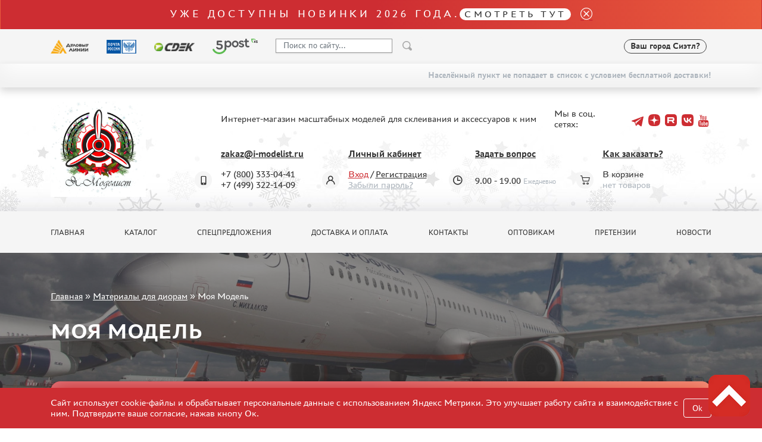

--- FILE ---
content_type: text/html; charset=UTF-8
request_url: https://i-modelist.ru/catalog/226/3230.html
body_size: 9019
content:
<!DOCTYPE html>
<html>
<head>
    <meta charset="utf-8">
    <meta name="viewport" content="width=device-width, initial-scale=1" />
    <meta http-equiv="Content-Type" content="text/html; charset=utf-8" />
    <meta name="title" content="Материалы для диорам :: Моя Модель :: Каталог :: Я-МОДЕЛИСТ, сборные модели для склеивания" />
<meta name="keywords" content="Моя Модель" />
<meta name="description" content="Моя Модель заказать, купить в интернет магазине с доставкой. Интернет магазин сборных моделей из пластика. " />
    <title>Материалы для диорам :: Моя Модель :: Каталог :: Я-МОДЕЛИСТ, сборные модели для склеивания</title>
                    <link href="/2025/index-cef953f415e5c294caa4.min.css" rel="stylesheet">
    <script type="text/javascript" src="https://vk.com/js/api/share.js?11" charset="windows-1251"></script>


<script type="text/javascript">

// Пока не нужно
//  VK.init({apiId: 23423423423, onlyWidgets: true});
</script>    <meta property="og:image" content="/favicon.ico"/>
    <script type="text/javascript">
        window.dataLayer = window.dataLayer || [];
    </script>
    <script type="text/javascript" src="/2021/first.js"></script>
    <meta name="google-site-verification" content="0CnASGvkZV0wB_p-0d_CD27yMdC2bntrI69bnHy3mzM"/>
<meta name="google-translate-customization" content="2d1dcb914b68e489-224a8a5917582abb-g75a47028bcc241ba-e"></meta>
<meta name="yandex-verification" content="6adc6ec699e57bf5" />
<meta name="google-site-verification" content="GQGerNZz4UPkZtlmzIemWgm38jO-CvuT_XBnudFGko4" />
<meta name="google-site-verification" content="7cxzBZnnF2ElJ8I8PtQ_Ihas-VH1ODcapAP__oJ3JJw" />


    <script charset="UTF-8"
            src="//cdn.sendpulse.com/9dae6d62c816560a842268bde2cd317d/js/push/a9811c8fe2ca7490f8206efe734d99a2_1.js"
            async></script>

        <!-- Top.Mail.Ru counter -->
    <script type="text/javascript">
        var _tmr = window._tmr || (window._tmr = []);
        _tmr.push({id: "3505513", type: "pageView", start: (new Date()).getTime()});
        (function (d, w, id) {
            if (d.getElementById(id)) return;
            var ts = d.createElement("script"); ts.type = "text/javascript"; ts.async = true; ts.id = id;
            ts.src = "https://top-fwz1.mail.ru/js/code.js";
            var f = function () {var s = d.getElementsByTagName("script")[0]; s.parentNode.insertBefore(ts, s);};
            if (w.opera == "[object Opera]") { d.addEventListener("DOMContentLoaded", f, false); } else { f(); }
        })(document, window, "tmr-code");
    </script>
    <noscript><div><img src="https://top-fwz1.mail.ru/counter?id=3505513;js=na" style="position:absolute;left:-9999px;" alt="Top.Mail.Ru" /></div></noscript>
    <!-- /Top.Mail.Ru counter -->
    </head>
<body>
    <a name="top" tabs="1" tabindex="0"></a>
    <section id="header">
    <div class="modal fade" id="modal">
        <div class="modal-dialog modal-dialog-centered">
            <div class="modal-content">
                <div class="modal-header">

                    <button type="button" class="close" data-dismiss="modal">&times;</button>
                </div>
                <div class="modal-body">

                </div>
            </div>
        </div>
    </div>

    <div class="alert bg-gradient alert-top">
     <p class="h2 txt_18px text-white mb-0">Уже доступны новинки 2026 года.<a class="h2 txt_16px white-pill text-uppercase txt-c-black" href="/novinki.html">Смотреть тут</a></p>
     <a href="" data-dismiss="alert" aria-label="close"><i class="icon icon_close ml-3"></i></a>
</div>    <div class="bg-gray py-3">
        <div class="container">
            <div class="row align-items-center">
                <div class="col-auto d-none d-lg-block">
                    <img src="/2021/assets/img/delivery/1.png" alt="">
                </div>
                <div class="col-auto d-none d-lg-block">
                    <img src="/2021/assets/img/delivery/2.png" alt="">
                </div>
                <div class="col-auto d-none d-lg-block">
                    <img src="/2021/assets/img/delivery/3.png" alt="">
                </div>
                <div class="col-auto d-none d-lg-block">
                    <img src="/2025/5post.svg" height="26" alt="">
                </div>
                <div class="col-6 col-sm-auto">
                    <form action="/search.html" method="get" class="input-group header-search-form">
                        <input type="hidden" name="all" value="1"/>
                        <input class="autoComplete-custom form-control py-2 bg-white" type="search" value=""
                               placeholder="Поиск по сайту..."
                               name="q"
                               data-url="/search/suggestion/"
                               autocomplete="off">
                        <span class="input-group-append">
                            <input type="image" src="/2021/assets/vectors/loupe.svg">
                        </span>
                        <input type="submit" style="display: none;">
                    </form>
                </div>
                <div class="col-6 col-sm-auto ml-md-auto mr-0">
                    <div class="d-flex align-items-center">
                                                <div id="my_city" class="font-weight-bold txt_14px ajax-modal d-none d-md-block" data-target="#modal" data-remote="/delivery-modal/">
                            <span>Ваш город</span> Сиэтл?
                        </div>
                                                                        <div class='lang ml-2'>
                            <div>
                                <div id="google_translate_element"></div>
                                <script type="text/javascript">
                                    function googleTranslateElementInit() {
                                        new google.translate.TranslateElement({
                                            pageLanguage: 'ru',
                                            layout: google.translate.TranslateElement.InlineLayout.SIMPLE
                                        }, 'google_translate_element');
                                    }
                                </script>
                                <script type="text/javascript" src="//translate.google.com/translate_a/element.js?cb=googleTranslateElementInit"></script>
                            </div>
                        </div>
                    </div>
                </div>
            </div>
        </div>
    </div>
        <div class="bg-gray py-3 d-md-none" >
        <div class="d-flex justify-content-center align-items-center">
            <div class="col-auto">
                <i class="mx-1 icon icon_phone"></i>
                <a class="mx-2 text-decoration-none txt-c-black" href="tel:+74993221409">+7 499 322-14-09</a>

            </div>
        </div>
        <div class="d-flex justify-content-center align-items-center">
            <div id="my_city" class="font-weight-bold txt_14px ajax-modal mt-3" data-target="#modal" data-remote="/delivery-modal/">
                <span>Ваш город</span> Сиэтл?
            </div>
        </div>
    </div>
                        <div class="free-delivery">
                <div class="container d-flex align-items-end flex-column py-2">
                    <p class="font-weight-bold txt_14px mb-0 py-1 d-flex align-items-center txt-c-gray-500">Населённый пункт не попадает в список с условием бесплатной доставки!</p>
                </div>
            </div>
                
    <div class="header ny2022 py-4" style="background: url(/2021/assets/img/ny2022.jpg) repeat-x 0 100%;">
        <div class="container">
            <div class="row align-items-center">
                <div class="col-sm-auto text-center">
                                            <a href="/"><img class="header__logo" src="/2022/logo-ny.webp" alt="" height="160"></a>
                                    </div>
                <div class="col-sm">
                    <div class="row align-items-center">
                        <div class="col-auto"><p class="ml-lg-5 pl-lg-5 mt-3 mt-sm-0 text-center text-sm-left">Интернет-магазин масштабных моделей для склеивания и аксессуаров к ним</p></div>
                        <div class="col ml-auto social-holder">
                            <div class="d-inline-flex align-items-center justify-content-center justify-content-sm-start ml-lg-5 pl-lg-5 ml-xl-0 pl-xl-0 social">
                                <p class="mr-3">Мы в соц. сетях:</p>
                                <div class="d-flex align-items-center">
                                    
                                    <a target="_blank" class="mx-1 pb-2 text-decoration-none" href="https://t.me/imodelist/"><i class="icon icon_telegram"></i></a>
                                    <a target="_blank" class="mx-1 pb-2 text-decoration-none" href="https://dzen.ru/id/5ff2e68a4b7e4d35ed16fd06"><i class="icon icon_dzen"></i></a>
                                    <a target="_blank" class="mx-1 pb-2 text-decoration-none" href="https://rutube.ru/channel/24281568/"><i class="icon icon_rutube"></i></a>
                                    <a target="_blank" class="mx-1 pb-2 text-decoration-none" href="https://vk.com/imodelistshop"><i class="icon icon_vk"></i></a>
                                    <a target="_blank" class="mx-1 pb-2 text-decoration-none" href="https://www.youtube.com/channel/UCw8x1-bCCRB91NKIZDmfXzg"><i class="icon icon_yt"></i></a>


                                </div>
                            </div>
                        </div>
                    </div>
                    <div class="d-none d-sm-block d-lg-none">
                        <p class="mb-0 font-weight-bold">
                            <span class="mr-3">+7 (800) 333-04-41﻿</span>
                            <span>+7 (499) 322-14-09</span>
                        </p>
                    </div>
                    <div class="ml-5 pt-3 pl-5 d-none d-lg-block">
                        <div class="row">
                            <div class="col position-relative">
                                <div class="icon-holder">
                                    <i class="icon icon_phone"></i>
                                </div>
                                <a href="mailto:zakaz@i-modelist.ru" class="font-weight-bold txt-c-black">zakaz@i-modelist.ru</a>
                                <div class="mt-3">
                                    <div>+7 (800) 333-04-41﻿</div>
                                    <div>+7 (499) 322-14-09</div>
                                </div>
                            </div>
                            <div class="col position-relative">
                                <div class="icon-holder">
                                    <i class="icon icon_user"></i>
                                </div>
                                <a href="/cabinet.html" class="font-weight-bold txt-c-black">Личный кабинет</a>
                                <div class="mt-3">
                                                                            <div><a class="txt-c-red" href="/registration.html">Вход</a> / <a href="/registration.html" class="txt-c-black">Регистрация</a></div>
                                        <div><a href="/retrive-password.html" class="txt-c-gray-500">Забыли пароль?</a></div>
                                                                    </div>
                            </div>
                            <div class="col position-relative">
                                <div class="icon-holder">
                                    <i class="icon icon_time"></i>
                                </div>
                                <a href="/question/" class="font-weight-bold txt-c-black">Задать вопрос</a>
                                <div class="mt-3" style="padding-top: 0.7em;">
                                    <div>9.00 - 19.00<span class="txt-c-gray-500 ml-1 txt_12px">Ежедневно</span></div>
                                </div>
                            </div>
                            <div class="col position-relative">
                                <div class="icon-holder">
                                    <i class="icon icon_cart"></i>
                                </div>
                                <a href="/help.html" class="font-weight-bold txt-c-black">Как заказать?</a>
                                <div class="mt-3">
                                    <div>В корзине</div>
                                    <div><span class="txt-c-gray-500" data-carttext>    нет товаров
</span></div>
                                </div>
                            </div>
                        </div>
                    </div>
                </div>
            </div>
        </div>
    </div>
</section>    <section id="menu">
    <div class="bg-gray py-3 d-none d-lg-block">
        <div class="container">
            <div class="row row-scroll justify-content-between">
                <div class="col-md-auto"><a class="menu-item" href="/">Главная</a></div>
                <div class="col-md-auto"><a class="menu-item" href="/catalog/">Каталог</a></div>
                <div class="col-md-auto"><a class="menu-item" href="/special.html">Спецпредложения</a></div>
                <div class="col-md-auto"><a class="menu-item" href="/about.html">Доставка и оплата</a></div>
                <div class="col-md-auto"><a class="menu-item" href="/contacts.html">Контакты</a></div>
                <div class="col-md-auto"><a class="menu-item" href="/optovikam.html">Оптовикам</a></div>
                                <div class="col-md-auto"><a class="menu-item" href="/pretenziya.html">Претензии</a></div>
                <div class="col-md-auto"><a class="menu-item" href="/news.html">Новости</a></div>
            </div>
        </div>
    </div>

    <div class="bg-gray py-3 mobile-menu d-lg-none">
        <div class="container">
            <div class="row">
                <div class="col-auto d-flex align-items-center">
                    <a href="#" data-toggle-main-left-menu class="icon icon_burger"></a>
                    <div class="ml-3 txt_22px text-uppercase font-weight-bold txt-c-black">МЕНЮ</div>
                </div>
                <div class="col-auto ml-auto d-flex align-items-center">
                    <div class="icon-holder mr-2">
                        <a href="/cabinet.html" class="icon icon_user"></a>
                    </div>
                    <div class="d-flex align-items-center">
                        <div class="icon-holder d-flex">
                            <a href="/bin.html" class="icon icon_cart"></a>
                        </div>
                        <p class="cart-text" data-carttext>    нет товаров
</p>
                    </div>
                </div>
            </div>
        </div>
    </div>

    <div class="main-left-menu">
        <div class="holder">
            <a href="#" data-toggle-main-left-menu class="icon icon_close"></a>
            <p class="h1">Меню</p>
            <ul>
                                <li>
                    <a class="menu-list-item dropdown-list">Каталог </a>
                    <div class="hidden">
                        <ul>
                                <li><a class="menu-list-item" href="/catalog/2819.html">Предзаказы</a> </li>        <li><a class="menu-list-item" href="/novinki.html">Новинки</a> </li>
<li><a class="menu-list-item" href="/catalog/model.html">Сборные модели</a> </li><li><a class="menu-list-item" href="/catalog/gotovye-modeli.html">Готовые модели</a> </li>        <li><a class="menu-list-item" href="/catalog/2817.html">UPGRADE Наборы</a> </li>        <li><a class="menu-list-item" href="/special.html">Спецпредложения</a> </li>
        <li><a class="menu-list-item" href="/konkursy.html">Конкурсы</a></li>
        <li><a class="menu-list-item" href="/catalog/klei_k.html">Клеи</a> </li><li><a class="menu-list-item" href="/catalog/klei.html">Краски</a> </li><li><a class="menu-list-item" href="/catalog/229.html">Грунтовка, шпаклевка, расходные материалы</a> </li><li><a class="menu-list-item" href="/catalog/880.html">Смеси для нанесения эффектов</a> </li><li><a class="menu-list-item" href="/catalog/instr.html">Инструменты</a> </li><li><a class="menu-list-item" href="/catalog/literatura.html">Литература</a> </li><li><a class="menu-list-item" href="/catalog/kompres.html">Компрессоры, аэрографы</a> </li><li><a class="menu-list-item" href="/catalog/205.html">Декали</a> </li><li><a class="menu-list-item" href="/catalog/220.html">Фототравление</a> </li><li><a class="menu-list-item" href="/catalog/881.html">Металлические стволы</a> </li><li><a class="menu-list-item" href="/catalog/222.html">Сборные траки</a> </li><li><a class="menu-list-item" href="/catalog/882.html">Маски для моделей</a> </li><li><a class="menu-list-item" href="/catalog/224.html">Дополнения к моделям</a> </li><li><a class="menu-list-item active" href="/catalog/226.html">Материалы для диорам</a><ul><li><a class="menu-list-item" href="/catalog/226/tamiya.html">Tamiya (5)</a></li><li><a class="menu-list-item" href="/catalog/226/337.html">Aber (36)</a></li><li><a class="menu-list-item" href="/catalog/226/Noch.html">Noch (14)</a></li><li><a class="menu-list-item" href="/catalog/226/922.html">Vallejo (11)</a></li><li><a class="menu-list-item" href="/catalog/226/1239.html">Lion Roar (0)</a></li><li><a class="menu-list-item" href="/catalog/226/1314.html">Riich Models (0)</a></li><li><a class="menu-list-item" href="/catalog/226/1514.html">Heki (502)</a></li><li><a class="menu-list-item" href="/catalog/226/1663.html">ZIPmaket (428)</a></li><li><a class="menu-list-item" href="/catalog/226/Aurora_Hobby.html">Aurora Hobby (108)</a></li><li><a class="menu-list-item" href="/catalog/226/1729.html">AMMO MIG (88)</a></li><li><a class="menu-list-item" href="/catalog/226/DasModel.html">DasModel (197)</a></li><li><a class="menu-list-item" href="/catalog/226/1873.html">KAV models (28)</a></li><li><a class="menu-list-item" href="/catalog/226/1961.html">Tech (14)</a></li><li><a class="menu-list-item" href="/catalog/226/2036.html">СоюзМакет (22)</a></li><li><a class="menu-list-item" href="/catalog/226/2073.html">Мир Моделей (0)</a></li><li><a class="menu-list-item" href="/catalog/226/2167.html">Таран (32)</a></li><li><a class="menu-list-item" href="/catalog/226/2295.html">СВмодель (342)</a></li><li><a class="menu-list-item" href="/catalog/226/2372.html">RB MODEL (5)</a></li><li><a class="menu-list-item" href="/catalog/226/2375.html">DANmodel (60)</a></li><li><a class="menu-list-item" href="/catalog/226/2381.html">DANmodel, 1/43 (2)</a></li><li><a class="menu-list-item" href="/catalog/226/2415.html">AK Interactive (191)</a></li><li><a class="menu-list-item" href="/catalog/226/2432.html">Aires (6)</a></li><li><a class="menu-list-item" href="/catalog/226/2476.html">Model Gun (19)</a></li><li><a class="menu-list-item" href="/catalog/226/2508.html">MiniWarPaint (154)</a></li><li><a class="menu-list-item" href="/catalog/226/2565.html">SX-Art (7)</a></li><li><a class="menu-list-item" href="/catalog/226/2582.html">Звезда (21)</a></li><li><a class="menu-list-item" href="/catalog/226/2658.html">Green Stuff World (278)</a></li><li><a class="menu-list-item" href="/catalog/226/2726.html">Brengun (1)</a></li><li><a class="menu-list-item" href="/catalog/226/2777.html">Трубач (0)</a></li><li><a class="menu-list-item" href="/catalog/226/2789.html">GMU (0)</a></li><li><a class="menu-list-item" href="/catalog/226/2929.html">Sabre Model (1)</a></li><li><a class="menu-list-item" href="/catalog/226/2933.html">Imodelist (63)</a></li><li><a class="menu-list-item" href="/catalog/226/3083.html">Martin (0)</a></li><li><a class="menu-list-item" href="/catalog/226/3230.html">Моя Модель (0)</a></li><li><a class="menu-list-item" href="/catalog/226/3232.html">Мажор Моделс (3)</a></li><li><a class="menu-list-item" href="/catalog/226/3299.html">Voyager Model (3)</a></li><li><a class="menu-list-item" href="/catalog/226/3325.html">Very Fire (5)</a></li><li><a class="menu-list-item" href="/catalog/226/3342.html">TEMP MODELS (0)</a></li><li><a class="menu-list-item" href="/catalog/226/3358.html">Э.В.М. (11)</a></li><li><a class="menu-list-item" href="/catalog/226/3379.html">Laser Hobby (2)</a></li><li><a class="menu-list-item" href="/catalog/226/3386.html">MANWAH (64)</a></li><li><a class="menu-list-item" href="/catalog/226/3469.html">ДМС (denissmodels) (8)</a></li></ul></li><li><a class="menu-list-item" href="/catalog/883.html">Футляры и подставки</a> </li><li><a class="menu-list-item" href="/catalog/modeli-bez-kleya.html">Модели для сборки без клея</a> </li><li><a class="menu-list-item" href="/catalog/228.html">Собранные и покрашенные модели</a> </li><li><a class="menu-list-item" href="/catalog/218.html">Леонардо Да Винчи</a> </li><li><a class="menu-list-item" href="/catalog/891.html">Настольные игры</a> </li><li><a class="menu-list-item" href="/catalog/World_of_tanks.html">World of tanks</a> </li><li><a class="menu-list-item" href="/catalog/Warhammer40000.html">Warhammer 40.000</a> </li><li><a class="menu-list-item" href="/catalog/1192.html">Подарочная упаковка</a> </li><li><a class="menu-list-item" href="/catalog/1926.html">Таблички для моделей</a> </li><li><a class="menu-list-item" href="/catalog/2197.html">Таблички на заказ</a> </li><li><a class="menu-list-item" href="/catalog/1951.html">Модели из бумаги</a> </li><li><a class="menu-list-item" href="/catalog/2076.html">Модели из дерева</a> </li><li><a class="menu-list-item" href="/catalog/2205.html">Подарочные сертификаты</a> </li><li><a class="menu-list-item" href="/catalog/2427.html">Уценка</a> </li><li><a class="menu-list-item" href="/catalog/2816.html">Фирменный мерч</a> </li><li><a class="menu-list-item" href="/catalog/2690.html">Аксессуары</a> </li><li><a class="menu-list-item" href="/catalog/3435.html">Пазлы</a> </li>                        </ul>
                    </div>
                </li>
                <li><a class="menu-list-item" href="/special.html">Спецпредложения</a></li>
                <li><a class="menu-list-item" href="/about.html">Доставка и оплата</a></li>
                <li><a class="menu-list-item" href="/contacts.html">Контакты</a></li>
                <li><a class="menu-list-item" href="/optovikam.html">Оптовикам</a></li>
                                <li><a class="menu-list-item" href="/pretenziya.html">Претензии</a></li>
                <li><a class="menu-list-item" href="/news.html">Новости</a></li>
            </ul>
            <hr>
            <a href="mailto:zakaz@i-modelist.ru" class="font-weight-bold">zakaz@i-modelist.ru</a>
            <div class="mt-3">
                <a href="tel:+74993221409">+7 499 322-14-09</a>
            </div>
            <hr>
            <a href="/cabinet.html" class="font-weight-bold">Личный кабинет</a>
            <div class="mt-3">
                                <div><a href="/registration.html">Вход</a></div>
                <div><a href="/registration.html">Регистрация</a></div>
                <div><a href="/retrive-password.html">Забыли пароль?</a></div>
                            </div>
        </div>
    </div>

</section>    <div class="sliderInner">
    <div class="carousel-inner">
        <div class="container">
            <div class="bread">
                <a href='/'>Главная</a> » <a href="/catalog/226.html">Материалы для диорам</a> » <span>Моя Модель</span>            </div>
            <h1 class="slider-text">
                Моя Модель            </h1>
        </div>
        <img class="d-block w-100" src="/2021/assets/img/headers/catalog.jpg" alt="">
    </div>
</div>
    <div class="container">
        <div class="filter bg-gradient">
            <form action="https://i-modelist.ru/catalog/226/3230.html" name="searchForm">
                <div class="row">
                    <div class="col-6 col-md">
                        <div class="form-group">
                            <input type="text" name="q" value="" class="form-control" placeholder="Название">
                        </div>
                    </div>
                    <div class="col-6 col-md">
                        <div class="form-group">
                            <input type="text" name="s[art]" value="" class="form-control" placeholder="Артикул">
                        </div>
                    </div>
                    <div class="col-12 col-md">
                        <div class="form-group">
                            <div class="input-group">
                                <input type="text" name="s[price_from]" value="" class="form-control" placeholder="Цена от">
                                <input type="text" name="s[price_to]" value="" class="ml-2 form-control" placeholder="Цена до">
                            </div>
                        </div>
                    </div>
                    <div class="col-6 col-md">
                                                                                                                <select name="s[manuf_id]" id="s_manuf_id">
<option value="" selected="selected">Производитель</option>
<option value="466">ДМС (denisssmodels)</option>
<option value="1">Звезда</option>
<option value="396">Мажор Моделс</option>
<option value="161">Мир Моделей</option>
<option value="333">СВмодель</option>
<option value="275">СоюзМакет</option>
<option value="318">Таран</option>
<option value="389">Э.В.М.</option>
<option value="193">AK Interactive</option>
<option value="37">Aber</option>
<option value="171">Aires</option>
<option value="151">Ammo Mig</option>
<option value="204">Aurora Hobby</option>
<option value="180">Brengun</option>
<option value="126">DANmodel</option>
<option value="219">DasModel</option>
<option value="397">GMU</option>
<option value="388">Green Stuff World</option>
<option value="181">Heki</option>
<option value="383">Imodelist</option>
<option value="225">KAV models</option>
<option value="399">Laser Hobby</option>
<option value="159">Lion Roar</option>
<option value="459">MANWAH</option>
<option value="416">Martin</option>
<option value="368">MiniWarPaint</option>
<option value="365">Model Gun</option>
<option value="110">Noch</option>
<option value="314">Pro Model</option>
<option value="127">RB Model</option>
<option value="117">Riich</option>
<option value="305">SX-Art</option>
<option value="269">Sabre Model</option>
<option value="457">TEMP MODELS</option>
<option value="2">Tamiya</option>
<option value="240">Tech</option>
<option value="132">Vallejo</option>
<option value="456">Very Fire</option>
<option value="154">Voyager Model</option>
<option value="197">ZIPmaket</option>
</select>                                                                        </div>
                    <div class="col-6 col-md">
                                            </div>
                </div>
                <div class="row align-items-center">
                    <div class="col-lg-2 col-md-4 col-12 order-2 order-md-0 my-3">
                        <button class="btn search txt_16px txt-c-black" href="#" onclick="document.searchForm.submit(); return false;">Искать</button>
                    </div>
                    <div class="col-lg-2 col-md-4 col-12 order-0 order-md-1 my-3">
                        <select name="s[avail]" class="form-control">
                            <option value="1" >Есть в наличии</option>
                            <option value="0" selected>Все товары</option>
                            <option value="2" >Нет в наличии</option>
                        </select>
                    </div>
                    <div class="col-lg-3 col-md-4 col-12 order-1 order-md-2 my-3">
                        <a class="txt_16px text-white" href="https://i-modelist.ru/catalog/226/3230.html">Сбросить фильтры</a>
                    </div>
                </div>
            </form>
        </div>
    </div>
<section id="content">
    <div class="bg-gray py-3 mobile-menu d-lg-none">
        <div class="container">
            <div class="row">
                <div class="col-auto">
                    <a href="https://i-modelist.ru/catalog/" data-toggle-cata-left-menu class="d-flex align-items-center">
                        <i class="icon icon_burger"></i>
                        <div class="ml-3 txt_22px text-uppercase font-weight-bold txt-c-black">Каталог</div>
                    </a>
                </div>
            </div>
        </div>
    </div>
    <div class="py-5">
        <div class="container">
            <div class="row">
                <div class="col-lg-3 cata-left-menu">
                    <div class="holder">
                        <a href="#" data-toggle-cata-left-menu class="icon icon_close"></a>
                        <p class="h1">Каталог</p>
                        <ul>
                                <li><a class="menu-list-item" href="/catalog/2819.html">Предзаказы</a> </li>        <li><a class="menu-list-item" href="/novinki.html">Новинки</a> </li>
<li><a class="menu-list-item" href="/catalog/model.html">Сборные модели</a> </li><li><a class="menu-list-item" href="/catalog/gotovye-modeli.html">Готовые модели</a> </li>        <li><a class="menu-list-item" href="/catalog/2817.html">UPGRADE Наборы</a> </li>        <li><a class="menu-list-item" href="/special.html">Спецпредложения</a> </li>
        <li><a class="menu-list-item" href="/konkursy.html">Конкурсы</a></li>
        <li><a class="menu-list-item" href="/catalog/klei_k.html">Клеи</a> </li><li><a class="menu-list-item" href="/catalog/klei.html">Краски</a> </li><li><a class="menu-list-item" href="/catalog/229.html">Грунтовка, шпаклевка, расходные материалы</a> </li><li><a class="menu-list-item" href="/catalog/880.html">Смеси для нанесения эффектов</a> </li><li><a class="menu-list-item" href="/catalog/instr.html">Инструменты</a> </li><li><a class="menu-list-item" href="/catalog/literatura.html">Литература</a> </li><li><a class="menu-list-item" href="/catalog/kompres.html">Компрессоры, аэрографы</a> </li><li><a class="menu-list-item" href="/catalog/205.html">Декали</a> </li><li><a class="menu-list-item" href="/catalog/220.html">Фототравление</a> </li><li><a class="menu-list-item" href="/catalog/881.html">Металлические стволы</a> </li><li><a class="menu-list-item" href="/catalog/222.html">Сборные траки</a> </li><li><a class="menu-list-item" href="/catalog/882.html">Маски для моделей</a> </li><li><a class="menu-list-item" href="/catalog/224.html">Дополнения к моделям</a> </li><li><a class="menu-list-item active" href="/catalog/226.html">Материалы для диорам</a><ul><li><a class="menu-list-item" href="/catalog/226/tamiya.html">Tamiya (5)</a></li><li><a class="menu-list-item" href="/catalog/226/337.html">Aber (36)</a></li><li><a class="menu-list-item" href="/catalog/226/Noch.html">Noch (14)</a></li><li><a class="menu-list-item" href="/catalog/226/922.html">Vallejo (11)</a></li><li><a class="menu-list-item" href="/catalog/226/1239.html">Lion Roar (0)</a></li><li><a class="menu-list-item" href="/catalog/226/1314.html">Riich Models (0)</a></li><li><a class="menu-list-item" href="/catalog/226/1514.html">Heki (502)</a></li><li><a class="menu-list-item" href="/catalog/226/1663.html">ZIPmaket (428)</a></li><li><a class="menu-list-item" href="/catalog/226/Aurora_Hobby.html">Aurora Hobby (108)</a></li><li><a class="menu-list-item" href="/catalog/226/1729.html">AMMO MIG (88)</a></li><li><a class="menu-list-item" href="/catalog/226/DasModel.html">DasModel (197)</a></li><li><a class="menu-list-item" href="/catalog/226/1873.html">KAV models (28)</a></li><li><a class="menu-list-item" href="/catalog/226/1961.html">Tech (14)</a></li><li><a class="menu-list-item" href="/catalog/226/2036.html">СоюзМакет (22)</a></li><li><a class="menu-list-item" href="/catalog/226/2073.html">Мир Моделей (0)</a></li><li><a class="menu-list-item" href="/catalog/226/2167.html">Таран (32)</a></li><li><a class="menu-list-item" href="/catalog/226/2295.html">СВмодель (342)</a></li><li><a class="menu-list-item" href="/catalog/226/2372.html">RB MODEL (5)</a></li><li><a class="menu-list-item" href="/catalog/226/2375.html">DANmodel (60)</a></li><li><a class="menu-list-item" href="/catalog/226/2381.html">DANmodel, 1/43 (2)</a></li><li><a class="menu-list-item" href="/catalog/226/2415.html">AK Interactive (191)</a></li><li><a class="menu-list-item" href="/catalog/226/2432.html">Aires (6)</a></li><li><a class="menu-list-item" href="/catalog/226/2476.html">Model Gun (19)</a></li><li><a class="menu-list-item" href="/catalog/226/2508.html">MiniWarPaint (154)</a></li><li><a class="menu-list-item" href="/catalog/226/2565.html">SX-Art (7)</a></li><li><a class="menu-list-item" href="/catalog/226/2582.html">Звезда (21)</a></li><li><a class="menu-list-item" href="/catalog/226/2658.html">Green Stuff World (278)</a></li><li><a class="menu-list-item" href="/catalog/226/2726.html">Brengun (1)</a></li><li><a class="menu-list-item" href="/catalog/226/2777.html">Трубач (0)</a></li><li><a class="menu-list-item" href="/catalog/226/2789.html">GMU (0)</a></li><li><a class="menu-list-item" href="/catalog/226/2929.html">Sabre Model (1)</a></li><li><a class="menu-list-item" href="/catalog/226/2933.html">Imodelist (63)</a></li><li><a class="menu-list-item" href="/catalog/226/3083.html">Martin (0)</a></li><li><a class="menu-list-item" href="/catalog/226/3230.html">Моя Модель (0)</a></li><li><a class="menu-list-item" href="/catalog/226/3232.html">Мажор Моделс (3)</a></li><li><a class="menu-list-item" href="/catalog/226/3299.html">Voyager Model (3)</a></li><li><a class="menu-list-item" href="/catalog/226/3325.html">Very Fire (5)</a></li><li><a class="menu-list-item" href="/catalog/226/3342.html">TEMP MODELS (0)</a></li><li><a class="menu-list-item" href="/catalog/226/3358.html">Э.В.М. (11)</a></li><li><a class="menu-list-item" href="/catalog/226/3379.html">Laser Hobby (2)</a></li><li><a class="menu-list-item" href="/catalog/226/3386.html">MANWAH (64)</a></li><li><a class="menu-list-item" href="/catalog/226/3469.html">ДМС (denissmodels) (8)</a></li></ul></li><li><a class="menu-list-item" href="/catalog/883.html">Футляры и подставки</a> </li><li><a class="menu-list-item" href="/catalog/modeli-bez-kleya.html">Модели для сборки без клея</a> </li><li><a class="menu-list-item" href="/catalog/228.html">Собранные и покрашенные модели</a> </li><li><a class="menu-list-item" href="/catalog/218.html">Леонардо Да Винчи</a> </li><li><a class="menu-list-item" href="/catalog/891.html">Настольные игры</a> </li><li><a class="menu-list-item" href="/catalog/World_of_tanks.html">World of tanks</a> </li><li><a class="menu-list-item" href="/catalog/Warhammer40000.html">Warhammer 40.000</a> </li><li><a class="menu-list-item" href="/catalog/1192.html">Подарочная упаковка</a> </li><li><a class="menu-list-item" href="/catalog/1926.html">Таблички для моделей</a> </li><li><a class="menu-list-item" href="/catalog/2197.html">Таблички на заказ</a> </li><li><a class="menu-list-item" href="/catalog/1951.html">Модели из бумаги</a> </li><li><a class="menu-list-item" href="/catalog/2076.html">Модели из дерева</a> </li><li><a class="menu-list-item" href="/catalog/2205.html">Подарочные сертификаты</a> </li><li><a class="menu-list-item" href="/catalog/2427.html">Уценка</a> </li><li><a class="menu-list-item" href="/catalog/2816.html">Фирменный мерч</a> </li><li><a class="menu-list-item" href="/catalog/2690.html">Аксессуары</a> </li><li><a class="menu-list-item" href="/catalog/3435.html">Пазлы</a> </li>                        </ul>
                        <p class="h3 mt-5">Важная информация</p>
                        <ul>
                            <li><a class="menu-list-item" href="/discounts.html">Скидки</a></li><li><a class="menu-list-item" href="/order+status.html">Статус заказа</a></li><li><a class="menu-list-item" href="/tracking.html">Трекинг или номер отправления</a></li><li><a class="menu-list-item" href="/send+order.html">Как ускорить отправку заказа</a></li><li><a class="menu-list-item" href="/%D0%A1%D0%94%D0%AD%D0%9A.html">ТК "СДЭК"</a></li><li><a class="menu-list-item" href="/belarus-kazahstan.html">Казахстан и Беларусь</a></li><li><a class="menu-list-item" href="/gallery.html">Как зарегистрироваться</a></li><li><a class="menu-list-item" href="/help.html">Как сделать заказ</a></li><li><a class="menu-list-item" href="/delivery.html">Как оплатить заказ</a></li><li><a class="menu-list-item" href="/about.html">Способы доставки</a></li><li><a class="menu-list-item" href="/%D0%A7%D1%82%D0%BE+%D1%82%D0%B0%D0%BA%D0%BE%D0%B5+%22%D0%BB%D0%B8%D1%87%D0%BD%D1%8B%D0%B9+%D0%BA%D0%B0%D0%B1%D0%B8%D0%BD%D0%B5%D1%82%22.html">Что такое "личный кабинет"</a></li><li><a class="menu-list-item" href="/articles.html">Обзоры</a></li><li><a class="menu-list-item" href="/guestbook.html">Гостевая книга</a></li><li><a class="menu-list-item" href="/contacts.html">Контакты, график работы</a></li>                        </ul>
                    </div>
                </div>
                <div class="col-lg-9">

                    <div class="row row-scroll mb-5">
                        <span class="col col-auto font-weight-bold">Сортировать по:</span>
                        <a class="col col-auto d-inline-block" href="/catalog/226/3230.html?o=0">Наличию</a>
                        <a class="col col-auto d-inline-block txt-c-gray-500" href="/catalog/226/3230.html?o=1">Названию</a>
                        <a class="col col-auto d-inline-block txt-c-gray-500" href="/catalog/226/3230.html?o=2">Цене ↑</a>
                        <a class="col col-auto d-iexamplenline-block txt-c-gray-500" href="/catalog/226/3230.html?o=3">Цене ↓</a>
                    </div>

                                        <div class="row pt-4">
                        <p></p>                    </div>
                    
                                    </div>
            </div>
        </div>
    </div>
</section>    <section id="footer">
    <div class="footer bg-gray">
        <div class="container">
            <div class="row align-items-center">
                <div class="col-auto col-md-auto">
                    <a href="/"><img class="logo" src="/2021/assets/img/logo.png" alt=""></a>
                </div>
                <div class="col-auto col-md-auto">
                    <div>© Я-МОДЕЛИСТ, 2026</div>
                    <div>Все права защищены</div>
                </div>
                <div class="col-12 mt-3 my-md-0 col-md-auto">
                    <div class="d-flex">
                        <div class="icon-holder">
                            <i class="icon icon_phone"></i>
                        </div>
                        <div>
                            <div>+7 (800) 333-04-41﻿</div>
                            <div>+7 (499) 322-14-09</div>
                        </div>
                    </div>
                </div>
                <div class="col-12 mt-3 my-md-0 col-md-auto">
                    <div class="d-flex">
                        <div class="icon-holder">
                            <i class="icon icon_phone"></i>
                        </div>
                        <div style="padding-top: 0.7em;">
                            <div>9.00 - 19.00<span class="ml-1 txt_12px">Ежедневно</span></div>
                        </div>
                    </div>
                </div>
                <div class="col-12 mt-3 my-md-0 col-md-auto ml-auto">
                    <div class="d-flex align-items-center">
                            <a target="_blank" class="mx-1 pb-2 text-decoration-none" href="https://t.me/imodelist/"><i class="icon icon_telegram"></i></a>
                            <a target="_blank" class="mx-1 pb-2 text-decoration-none" href="https://dzen.ru/id/5ff2e68a4b7e4d35ed16fd06"><i class="icon icon_dzen"></i></a>
                            <a target="_blank" class="mx-1 pb-2 text-decoration-none" href="https://rutube.ru/channel/24281568/"><i class="icon icon_rutube"></i></a>
                            <a target="_blank" class="mx-1 pb-2 text-decoration-none" href="https://vk.com/imodelistshop"><i class="icon icon_vk"></i></a>
                            <a target="_blank" class="mx-1 pb-2 text-decoration-none" href="https://www.youtube.com/channel/UCw8x1-bCCRB91NKIZDmfXzg"><i class="icon icon_yt"></i></a>
                        
                    </div>
                </div>
            </div>
        </div>
    </div>

</section>

<div class="bottom-notification" id="bottom-notification">
    <div class="bottom-notification-wrapper">
        <div class="container">
            <div class="row align-items-center">
                <div class="bottom-notification-container col-auto my-3">
          <span class="text">
            Сайт использует cookie-файлы и обрабатывает персональные данные
            с использованием Яндекс Метрики. Это улучшает работу сайта и
            взаимодействие с ним. Подтвердите ваше согласие, нажав кнопу Ок.
          </span>
                    <button class="btn white px-3" id="bottom-notification-confirm">Ok</button>
                </div>
            </div>
        </div>
    </div>
</div>

<script type="text/javascript" src="/2023/index-fe6cff1e481b4c434abc.min.js"></script>
<script type="text/javascript" src="/2021/utils-970a034b1dcd1bc8e341.min.js"></script>
<script type="text/javascript" src="/2021/cart-970a034b1dcd1bc8e341.min.js"></script>
<script type="text/javascript" src="/bottom-notification-cef953f415e5c294caa4.min.js"></script>
<!-- Yandex.Metrika counter -->
<script type="text/javascript" >
    (function(m,e,t,r,i,k,a){m[i]=m[i]||function(){(m[i].a=m[i].a||[]).push(arguments)};
        m[i].l=1*new Date();k=e.createElement(t),a=e.getElementsByTagName(t)[0],k.async=1,k.src=r,a.parentNode.insertBefore(k,a)})
    (window, document, "script", "https://mc.yandex.ru/metrika/tag.js", "ym");

    ym(21314434, "init", {
        clickmap:true,
        trackLinks:true,
        accurateTrackBounce:true,
        webvisor:true,
        ecommerce:"dataLayer"
    });
</script>
<noscript><div><img src="https://mc.yandex.ru/watch/21314434" style="position:absolute; left:-9999px;" alt="" /></div></noscript>
<!-- /Yandex.Metrika counter -->
<!-- Rating Mail.ru counter -->
<script type="text/javascript">
    var _tmr = window._tmr || (window._tmr = []);
    _tmr.push({id: "3205294", type: "pageView", start: (new Date()).getTime(), pid: "USER_ID"});
    (function (d, w, id) {
        if (d.getElementById(id)) return;
        var ts = d.createElement("script"); ts.type = "text/javascript"; ts.async = true; ts.id = id;
        ts.src = "https://top-fwz1.mail.ru/js/code.js";
        var f = function () {var s = d.getElementsByTagName("script")[0]; s.parentNode.insertBefore(ts, s);};
        if (w.opera == "[object Opera]") { d.addEventListener("DOMContentLoaded", f, false); } else { f(); }
    })(document, window, "topmailru-code");
</script><noscript><div>
        <img src="https://top-fwz1.mail.ru/counter?id=3205294;js=na" style="border:0;position:absolute;left:-9999px;" alt="Top.Mail.Ru" />
    </div></noscript>
<!-- //Rating Mail.ru counter -->

<!-- Rating@Mail.ru counter dynamic remarketing appendix -->
<script type="text/javascript">
    var _tmr = _tmr || [];
    _tmr.push({
        type: 'itemView',
        productid: 'VALUE',
        pagetype: 'VALUE',
        list: 'VALUE',
        totalvalue: 'VALUE'
    });
</script>
<!-- // Rating@Mail.ru counter dynamic remarketing appendix -->
<style type="text/css">
    .totop {
        display: block;
        position: fixed;
        right: 20px;
        bottom: 20px;
        z-index: 1000;
    }
    @media (max-width:767px) {
        .totop {
            display: none;
        }
    }
</style>
<a class="totop" href="#top" style="" tabs="1" tabindex="560"><img src="/img/to_top.png"></a>
</body>
</html>


--- FILE ---
content_type: image/svg+xml
request_url: https://i-modelist.ru/2025/assets/fonts/dzen.4cf2784.svg
body_size: 640
content:
<svg xmlns="http://www.w3.org/2000/svg" viewBox="0 0 20 20" style="enable-background:new 0 0 20 20" xml:space="preserve"><path d="M17.9 2C16.3.4 14 0 10 0S3.7.4 2.1 2C.4 3.6 0 6 0 9.9v.1c0 4 .4 6.4 2.1 8 1.6 1.6 3.9 2 7.9 2s6.3-.4 7.9-2c1.6-1.7 2.1-4 2.1-7.9v-.2c0-3.9-.4-6.2-2.1-7.9zm-.3 7.9v.3c0 .1-.1.1-.1.1-2.7.1-4.4.4-5.6 1.6-1.1 1.1-1.5 2.9-1.6 5.6 0 .1-.1.1-.1.1h-.3c-.1 0-.1-.1-.1-.1-.1-2.7-.4-4.4-1.6-5.6-1.1-1.1-2.9-1.5-5.6-1.6-.1 0-.1-.1-.1-.1v-.3c0-.1.1-.1.1-.1 2.7-.1 4.4-.4 5.6-1.6 1.1-1.1 1.5-2.9 1.6-5.6 0-.1.1-.1.1-.1h.3c.1 0 .1.1.1.1.1 2.7.4 4.4 1.6 5.6 1.1 1.1 2.9 1.5 5.6 1.6.1-.1.1 0 .1.1z" style="fill:#cd2d32"/></svg>

--- FILE ---
content_type: application/javascript
request_url: https://i-modelist.ru/2021/utils-970a034b1dcd1bc8e341.min.js
body_size: 5782
content:
/******/ (function(modules) { // webpackBootstrap
/******/ 	// The module cache
/******/ 	var installedModules = {};
/******/
/******/ 	// The require function
/******/ 	function __webpack_require__(moduleId) {
/******/
/******/ 		// Check if module is in cache
/******/ 		if(installedModules[moduleId]) {
/******/ 			return installedModules[moduleId].exports;
/******/ 		}
/******/ 		// Create a new module (and put it into the cache)
/******/ 		var module = installedModules[moduleId] = {
/******/ 			i: moduleId,
/******/ 			l: false,
/******/ 			exports: {}
/******/ 		};
/******/
/******/ 		// Execute the module function
/******/ 		modules[moduleId].call(module.exports, module, module.exports, __webpack_require__);
/******/
/******/ 		// Flag the module as loaded
/******/ 		module.l = true;
/******/
/******/ 		// Return the exports of the module
/******/ 		return module.exports;
/******/ 	}
/******/
/******/
/******/ 	// expose the modules object (__webpack_modules__)
/******/ 	__webpack_require__.m = modules;
/******/
/******/ 	// expose the module cache
/******/ 	__webpack_require__.c = installedModules;
/******/
/******/ 	// define getter function for harmony exports
/******/ 	__webpack_require__.d = function(exports, name, getter) {
/******/ 		if(!__webpack_require__.o(exports, name)) {
/******/ 			Object.defineProperty(exports, name, {
/******/ 				configurable: false,
/******/ 				enumerable: true,
/******/ 				get: getter
/******/ 			});
/******/ 		}
/******/ 	};
/******/
/******/ 	// getDefaultExport function for compatibility with non-harmony modules
/******/ 	__webpack_require__.n = function(module) {
/******/ 		var getter = module && module.__esModule ?
/******/ 			function getDefault() { return module['default']; } :
/******/ 			function getModuleExports() { return module; };
/******/ 		__webpack_require__.d(getter, 'a', getter);
/******/ 		return getter;
/******/ 	};
/******/
/******/ 	// Object.prototype.hasOwnProperty.call
/******/ 	__webpack_require__.o = function(object, property) { return Object.prototype.hasOwnProperty.call(object, property); };
/******/
/******/ 	// __webpack_public_path__
/******/ 	__webpack_require__.p = "";
/******/
/******/ 	// Load entry module and return exports
/******/ 	return __webpack_require__(__webpack_require__.s = 15);
/******/ })
/************************************************************************/
/******/ ({

/***/ 15:
/***/ (function(module, exports) {

function formatNumber(num)
{
  num = num.replace(/\D/g, '');
  return ("" + num).replace(/(\d)(?=(\d\d\d)+(?!\d))/g, function($1) { return $1 + " " });
}
$.fn.thousandSeparate = function () {
  return this.each(function () {
    var $input = $(this);
    $input.bind('keyup', function (e) {
      $input.val(formatNumber($input.val()));
    });
  });
};
$.fn.thousandSeparateString = function () {
  this.text(formatNumber(this.text()));
};

$(document).ready(function() {
  var $body = $('body');
  $('.autoComplete-custom').autoComplete({
    noResultsText: '',
    events: {
      searchPost: function (res) {
        try {
          return JSON.parse(res);
        } catch(e) {
          return [];
        }
      }
    }
  });
  $('.autoComplete').autoComplete({
    noResultsText: 'Нет результатов',
    events: {
      searchPost: function (res) {
        try {
          return JSON.parse(res);
        } catch(e) {
          return [];
        }
      }
    }
  });


  $('#choose_delivery_city').find('input').on('autocomplete.select', function(evt, item) {
    var post = $(this).data('post');
    var input = $(this).val();
    $.ajax( {
      type: "get",
      url: post,
      data: {id: input},
      success: function( response ) {
        try {
          response = JSON.parse(response)

          if (response.text) {
            $('#delivery_text').html(response.deliverytext);
          }
          if (response.formadrmessage) {
            $('.form-adr-message').html(response.formadrmessage);
          }
          if (response.header) {
            $('#my_city').html(response.mycity);
          }
          if (response.freedelivery) {
            $('.free-delivery').html(response.freedelivery);
          }

          $('#modal .modal-body').html('<div class="p-4">' + response.message + '</div>');
          $('#modal').modal({show:true});
        } catch(e) {}
      }
    });
  })
  //modal
  $body.on('click', '.ajax-modal', function(e){
    e.preventDefault();
    var $obj = $(this).data("target");

    $($obj+' .modal-body').load($(this).data("remote"),function(){
      $(".modal-backdrop").remove();
      $($obj).modal({show:true});
    });
  });
  //table-modal
  $body.on('click', '.table-modal', function(e){
    e.preventDefault();
    var $obj = $(this).closest('.table-set').find('.modal');
    $obj.modal({show:true});
  });
  //list
  $body.on('click', '.dropdown-list', function(e){
    e.preventDefault();
    $(this).toggleClass('active')
  });
  //thousand separate
  $('[data-thousand-separate]').each(function(){
    $(this).thousandSeparateString();
  });

  var slider = $('.custom-scroll');
  var isDown = false;
  var startX;
  var scrollLeft;

  slider.on('mousedown', (e) => {
    isDown = true;
    slider.addClass('active');
    startX = e.pageX - slider.offset().left;
    scrollLeft = slider.scrollLeft();
  });
  slider.on('mouseleave', () => {
    isDown = false;
    slider.removeClass('active');
  });
  slider.on('mouseup', () => {
    isDown = false;
    slider.removeClass('active');
  });
  slider.on('mousemove', (e) => {
    if(!isDown) return;
    e.preventDefault();
    const x = e.pageX - slider.offset().left;
    const walk = (x - startX) * 2; //scroll-fast
    slider.scrollLeft(scrollLeft - walk);
  });
});


/***/ })

/******/ });